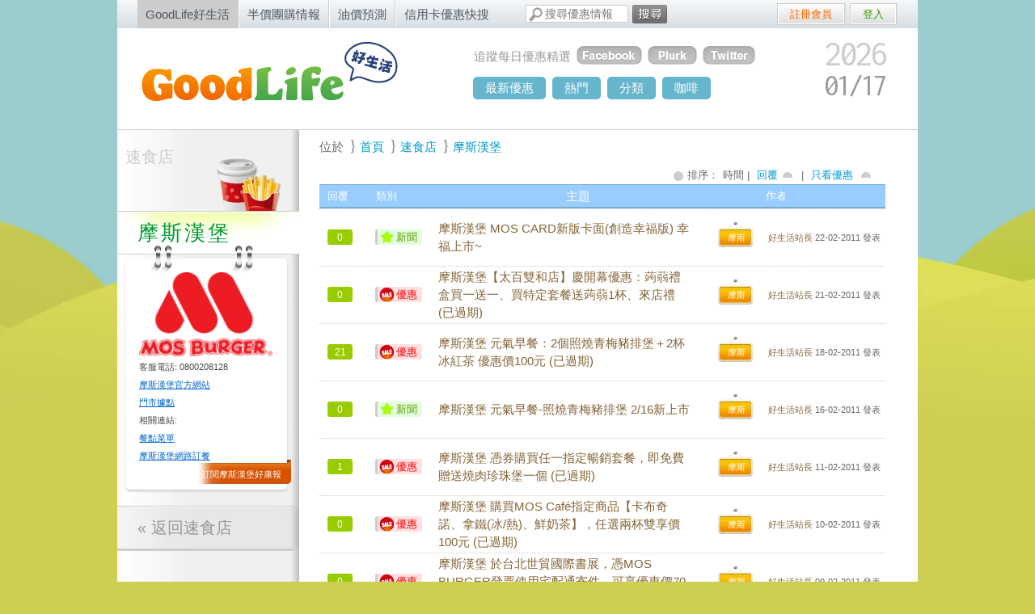

--- FILE ---
content_type: text/html; charset=utf-8
request_url: https://goodlife.tw/%E9%80%9F%E9%A3%9F%E5%BA%97/%E6%91%A9%E6%96%AF%E6%BC%A2%E5%A0%A1/page/79
body_size: 7220
content:
<!DOCTYPE html>
<html xmlns:fb="http://ogp.me/ns/fb#" lang="zh-Hant-TW">
  <head prefix="og: http://ogp.me/ns#">
    <meta charset="utf-8">
    <title>摩斯漢堡 最新優惠 - 速食店 - GoodLife好生活</title>
    
    <meta name="robots" content="index, follow, NOODP" />
    <meta name="google-site-verification" content="nEDBXBnGsvYQJ7HbZdwKQoho3diPAPr1q7Fiu8Thj_s" />
    <meta name="msvalidate.01" content="097D2B2C2C43E5FAD13FC3A66211EE83" />
    <meta content="GoodLife好生活" property="og:site_name" /><meta content="摩斯漢堡 最新優惠列表" property="og:title" /><meta content="article" property="og:type" /><meta content="https://goodlife.tw/companies/%E6%91%A9%E6%96%AF%E6%BC%A2%E5%A0%A1" property="og:url" /><meta content="https://s3.goodlife.tw/system/company/logos/20/small_original_MOS.png" property="og:image" />
    <meta property="fb:admins" content="683408750"/>
    <meta property="fb:app_id" content="215775079404" />
    <meta property="fb:pages" content="110348872344592" />
    <link href="https://m.goodlife.tw/%E9%80%9F%E9%A3%9F%E5%BA%97/%E6%91%A9%E6%96%AF%E6%BC%A2%E5%A0%A1" media="only screen and (max-width: 640px)" rel="alternate" />
<link href="https://goodlife.tw/%E9%80%9F%E9%A3%9F%E5%BA%97/%E6%91%A9%E6%96%AF%E6%BC%A2%E5%A0%A1" rel="canonical" />
    <meta name="inmobi-site-verification" content="8ac6bf75c88fbd2737b2fc6f2931c5cb" />

    <link href="https://assets.goodlife.tw/favicon.ico" rel="shortcut icon" type="image/vnd.microsoft.icon" />
    <link href="https://assets.goodlife.tw/assets/application-860e1cac37ad579e683dea3a46682aaf.css" media="all" rel="stylesheet" type="text/css" />
    <meta content="authenticity_token" name="csrf-param" />
<meta content="uPEN3Y4gPyLfia57Xb8f0cts4hU//A6j5LMIeFmeuv4=" name="csrf-token" />

    <link href='https://fonts.googleapis.com/css?family=Inconsolata' rel='stylesheet' type='text/css'>
    <link rel="apple-touch-icon-precomposed" href="https://assets.goodlife.tw/assets/main_layout/apple-touch-icon-main-2e237bf9424a124513a182f9f84a213d.png" />
    
    <!-- Google Analytics -->
    <script type="ac83bf632c0779baa658cb3a-text/javascript">
    (function(i,s,o,g,r,a,m){i['GoogleAnalyticsObject']=r;i[r]=i[r]||function(){
    (i[r].q=i[r].q||[]).push(arguments)},i[r].l=1*new Date();a=s.createElement(o),
    m=s.getElementsByTagName(o)[0];a.async=1;a.src=g;m.parentNode.insertBefore(a,m)
    })(window,document,'script','https://www.google-analytics.com/analytics.js','ga');
    ga('create', 'UA-113899-15', 'auto');
    ga('create', 'UA-113899-23', 'auto', { 'name': 'b'});
    ga('send', 'pageview');
    ga('b.send', 'pageview');
    </script>
    <!-- End Google Analytics -->
    <script type="ac83bf632c0779baa658cb3a-text/javascript">
    _atrk_opts = { atrk_acct:"4U7Hh1aoDF008k", domain:"goodlife.tw",dynamic: true};
    (function() { var as = document.createElement('script'); as.type = 'text/javascript'; as.async = true; as.src = "https://d31qbv1cthcecs.cloudfront.net/atrk.js"; var s = document.getElementsByTagName('script')[0];s.parentNode.insertBefore(as, s); })();
    </script>
    <noscript><img src="https://d5nxst8fruw4z.cloudfront.net/atrk.gif?account=4U7Hh1aoDF008k" style="display:none" height="1" width="1" alt="" /></noscript>
  </head>
  <body class="companies show">
    <div id="topframe">
      <div id="topnav">
  <ul>
    <li class="current">
      <a href="https://goodlife.tw/">GoodLife好生活</a>
</li>    <li>
      <a href="https://buy.goodlife.tw/">半價團購情報</a>
</li>    <li>
      <a href="https://gas.goodlife.tw/">油價預測</a>
</li>    <li>
      <a href="https://cc.goodlife.tw/">信用卡優惠快搜</a>
</li>  </ul>
</div>

      <div id="search_box">
  <form action="/search" method="get">
    <input type="text" name="keyword" placeholder="搜尋優惠情報" />
    <button><span id="searchform">搜尋</span></button>
  </form>
</div>

      <div id="share_list">
  <div class="fb-like-top">
    <div class="fb-like" data-href="http://www.facebook.com/goodlife.tw" data-layout="button_count" data-action="like" data-size="small" data-show-faces="false" data-share="false" data-colorscheme="light"></div>
  </div>
</div>

        <div id="login">
    <ul>
        <li class="regist">
          <a href="/signup">註冊會員</a>
        </li>
        <li class="log">
          <a href="/login">登入</a>
        </li>
    </ul>
  </div>

    </div>
    <div id="floating">
      <div class="refer">
        <div class="dec"></div>
        <p>正搜尋: <span class="referring-search-terms"></span></p>
        <p>您對 <span id="refer-company-name"></span> 的優惠有興趣嗎?</p>
        <p id="refer-say"></p>
        <a href="/" id="refer-go">GO</a>
      </div>
      <div id="fixlayer">
        <div id="wrapper">
          <div id="left_ad_banner" class="fullsite_ad">
            
          </div>
          <div id="right_ad_banner" class="fullsite_ad">
            
          </div>
          <div id="branding">
            <h3><a href="/">goodlife - 好生活</a></h3>
            <div id="social">
  <h2>追蹤每日優惠精選</h2>
  <a href="https://www.facebook.com/goodlife.tw" target="_blank">
  <img alt="好生活facebook粉絲團" src="https://assets.goodlife.tw/assets/main_layout/social-fb-307a58bf41d0737765709ebcd467f868.png" /></a>
  <a href="http://www.plurk.com/goodlife_tw" target="_blank">
  <img alt="goodlife好生活噗浪" src="https://assets.goodlife.tw/assets/main_layout/social-pk-be3276cf8a70157ed228578848d10886.png" /></a>
  <a href="https://twitter.com/goodlife_tw" target="_blank">
  <img alt="goodlife好生活推特" src="https://assets.goodlife.tw/assets/main_layout/social-tt-cc41471b4d66f2df2e46c6dd5c0f7145.png" /></a>
</div>

            <div id="calendar">
  <span class="y">2026</span>
  <span class="m">01/</span>
  <span class="d">17</span>
</div>

            <div id="navigation">
  <ul class="topnav">
    <li><a href="/discounts/latest">最新優惠</a></li>
    <li><a href="/discounts/hottest">熱門</a></li>
    <li class="cat">
      <a href="javascript:void(0);">分類</a>
      <ul class="subnav">
        <li><a href="/量販店"><img alt="量販店" src="https://assets.goodlife.tw/assets/category-icons/small/s-icons-1-51555cddea25b21363c6aa669631290c.png" />量販店</a></li>
        <li><a href="/速食店"><img alt="速食店" src="https://assets.goodlife.tw/assets/category-icons/small/s-icons-1-51555cddea25b21363c6aa669631290c.png" />速食店</a></li>
        <li><a href="/便利商店"><img alt="便利商店" src="https://assets.goodlife.tw/assets/category-icons/small/s-icons-7-3195e2c4d2a6216c8112b405deebe73f.png" />便利商店</a></li>
        <li><a href="/咖啡店"><img alt="咖啡店" src="https://assets.goodlife.tw/assets/category-icons/small/s-icons-17-2fe76e407bcb91dc602b13a15b32e129.png" />咖啡店</a></li>
        <li><a href="/超市"><img alt="超市" src="https://assets.goodlife.tw/assets/category-icons/small/s-icons-2-825b93c6232badc77a378ea4d9ecb30a.png" />超市</a></li>
        <li><a href="/居家生活"><img alt="居家生活" src="https://assets.goodlife.tw/assets/category-icons/small/s-icons-13-8a9da14ad42c6078052e398343b65582.png" />居家生活</a></li>
        <li><a href="/藥妝店"><img alt="藥妝店" src="https://assets.goodlife.tw/assets/category-icons/small/s-icons-4-f5f1b4367d1fb431e782936c4fc5862d.png" />藥妝店</a></li>
        <li><a href="/交通運輸"><img alt="交通運輸" src="https://assets.goodlife.tw/assets/category-icons/small/s-icons-11-0831c5215a9deb0e5d7d28f7f2007cf2.png" />交通運輸</a></li>
        <li><a href="/餐廳美食"><img alt="餐廳美食" src="https://assets.goodlife.tw/assets/category-icons/small/s-icons-14-5a7102fb9bbaf49e5dac6e83ea95147a.png" />餐廳美食</a></li>
        <li><a href="/信用卡"><img alt="信用卡" src="https://assets.goodlife.tw/assets/category-icons/small/s-icons-8-5c55291a5d5da4f5267fcda0dde3580f.png" />信用卡</a></li>
        <li><a href="/休閒娛樂"><img alt="休閒娛樂" src="https://assets.goodlife.tw/assets/category-icons/small/s-icons-12-aa2f714d3da3ba6d8f52055abed9ec05.png" />休閒娛樂</a></li>
        <li><a href="/線上購物"><img alt="線上購物" src="https://assets.goodlife.tw/assets/category-icons/small/s-icons-6-0ff92170d29516f18dee32a15c7fc9ad.png" />線上購物</a></li>
        <li><a href="/書店"><img alt="書店" src="https://assets.goodlife.tw/assets/category-icons/small/s-icons-15-78b2ea81aa3ae5a5a00669215a2ddbd0.png" />書店</a></li>
        <li>
          <a href="https://buy.goodlife.tw/" target="_blank">
            <img alt="團購網" src="https://assets.goodlife.tw/assets/category-icons/small/s-icons-19-16d688ddf0ab0f3c8fceae412786723e.png" />團購網
</a>        </li>
        <li><a href="/百貨公司"><img alt="百貨公司" src="https://assets.goodlife.tw/assets/category-icons/small/s-icons-20-293775c58df180e61278627f6bccc999.png" />百貨公司</a></li>
        <li><a href="/站務討論"><img alt="好生活站務討論" src="https://assets.goodlife.tw/assets/category-icons/small/s-icons-9-b6f5af49474440ef052cccf31a5b645b.png" />站務討論</a></li>
      </ul>
    </li>
    <li><a href="https://cafe.goodlife.tw/">咖啡</a><li>
  </ul>
</div>

          </div>

          <div id="content">
            <div class="feedback">
                <a href="https://goodlife.tw/topics/116-%E6%95%AC%E8%AB%8B%E5%90%84%E4%BD%8D%E7%B5%A6%E5%A5%BD%E7%94%9F%E6%B4%BB%E4%B8%80%E4%BA%9B%E5%BB%BA%E8%AD%B0%E5%90%A7~~">給好生活一些建議吧</a>
            </div>
              <div id="class">
    <div id="side">
        <h2 class=""><a href="/%E9%80%9F%E9%A3%9F%E5%BA%97">速食店</a></h2>
<div class="icon">
  <img alt="速食店" src="https://assets.goodlife.tw/assets/category-icons/big/icons-5-4aa2f1b25c11bebccc6c1d146fb0d870.png" />
</div>

  <ul class="company">
    <li class="current">
  <a href="https://goodlife.tw/%E9%80%9F%E9%A3%9F%E5%BA%97/%E6%91%A9%E6%96%AF%E6%BC%A2%E5%A0%A1">
      <h2>摩斯漢堡</h2>
</a></li>
<li class="shop-info">
  <ul>
    <li class="dec"></li>
    <li>
      <a href="https://goodlife.tw/%E9%80%9F%E9%A3%9F%E5%BA%97/%E6%91%A9%E6%96%AF%E6%BC%A2%E5%A0%A1">
        <img alt="摩斯漢堡速食店優惠討論區" src="https://s3.goodlife.tw/system/company/logos/20/small_original_MOS.png" width="165" />
</a>    </li>
      <li>客服電話: 0800208128</li>
    <li>
        <a href="http://www.mos.com.tw/" rel="nofollow" target="_blank">
          摩斯漢堡官方網站
</a>    </li>
      <li>
        <a href="http://www.mos.com.tw/store2.htm" rel="nofollow" target="_blank">門市據點</a>
      </li>
    <li>相關連結:</li>
      <li>
        <a href="http://www.mos.com.tw/mealStyle1.php?class_type=01" rel="nofollow" target="_blank">餐點菜單</a>
      </li>
      <li>
        <a href="http://weborder.mos.com.tw/Modules/Web/WOO001.aspx" rel="nofollow" target="_blank">摩斯漢堡網路訂餐</a>
      </li>
    <li></li>
    <li></li>
    <li></li>
    <li></li>
      <li class="track">
        <!-- PENDING 使用ajax訂閱 -->
          <a href="/signup?utm_campaign=newsletter_signup&amp;utm_medium=company_left&amp;utm_source=www_web">
            訂閱摩斯漢堡好康報
          </a>
      </li>
  </ul>
</li>

    <li class="left_end">
  <h2>
    <a href="/%E9%80%9F%E9%A3%9F%E5%BA%97">
      « 返回速食店
</a>  </h2>
</li>

  </ul>

    </div>
    <div id="main-block">
      
<ul id="breadcrumbs" itemprop="breadcrumb">
  <li>位於</li>
  <li><a href="/">首頁</a></li>
    <li><a href="/%E9%80%9F%E9%A3%9F%E5%BA%97">速食店</a></li>
    <li><a href="https://goodlife.tw/%E9%80%9F%E9%A3%9F%E5%BA%97/%E6%91%A9%E6%96%AF%E6%BC%A2%E5%A0%A1">摩斯漢堡</a></li>
</ul>


<div id="discuss">
  <div id="actions">
    <div class="order">
  <!-- issue #34-->
  <h3>排序：</h3>
  時間
  |
  <a href="/%E9%80%9F%E9%A3%9F%E5%BA%97/%E6%91%A9%E6%96%AF%E6%BC%A2%E5%A0%A1/page/79?filter=order_by_latest_commented_at" class="aec" rel="canonical">回覆</a>
  |
  <a href="/%E9%80%9F%E9%A3%9F%E5%BA%97/%E6%91%A9%E6%96%AF%E6%BC%A2%E5%A0%A1/page/79?filter=discount_only" class="aec long" rel="canonical">只看優惠</a>
</div>

  </div>
</div>

<ul id="board">
  <li>
    <ul class="head">
      <li class="num">回覆</li>
      <li>類別</li>
      <li class="topic">主題</li>
      <li class="author">作者</li>
    </ul>
  </li>

    <li>
  <ul>
    <li class="num">
      <a href="https://goodlife.tw/topics/7214-%E6%91%A9%E6%96%AF%E6%BC%A2%E5%A0%A1-MOS-CARD%E6%96%B0%E7%89%88%E5%8D%A1%E9%9D%A2-%E5%89%B5%E9%80%A0%E5%B9%B8%E7%A6%8F%E7%89%88-%E5%B9%B8%E7%A6%8F%E4%B8%8A%E5%B8%82~">
        0
</a>    </li>
    <li>
      <span class="dis1 qualifier">
        新聞
      </span>
    </li>
    <li class="topic">
      <a href="https://goodlife.tw/topics/7214-%E6%91%A9%E6%96%AF%E6%BC%A2%E5%A0%A1-MOS-CARD%E6%96%B0%E7%89%88%E5%8D%A1%E9%9D%A2-%E5%89%B5%E9%80%A0%E5%B9%B8%E7%A6%8F%E7%89%88-%E5%B9%B8%E7%A6%8F%E4%B8%8A%E5%B8%82~">
        摩斯漢堡 MOS CARD新版卡面(創造幸福版) 幸福上市~
        
</a>    </li>
    <li class="shop">
      摩斯
    </li>
    <li class="author">
    <p>
        <a href="/users/goodlife">好生活站長</a>
        <time datetime="2011-02-22T18:47:54+08:00">22-02-2011</time> 發表
      </p>
    </li>
  </ul>
</li>

    <li>
  <ul>
    <li class="num">
      <a href="https://goodlife.tw/topics/7137-%E6%91%A9%E6%96%AF%E6%BC%A2%E5%A0%A1%E3%80%90%E5%A4%AA%E7%99%BE%E9%9B%99%E5%92%8C%E5%BA%97%E3%80%91%E6%85%B6%E9%96%8B%E5%B9%95%E5%84%AA%E6%83%A0%EF%BC%9A%E8%92%9F%E8%92%BB%E7%A6%AE%E7%9B%92%E8%B2%B7%E4%B8%80%E9%80%81%E4%B8%80%E3%80%81%E8%B2%B7%E7%89%B9%E5%AE%9A%E5%A5%97%E9%A4%90%E9%80%81%E8%92%9F%E8%92%BB1%E6%9D%AF%E3%80%81%E4%BE%86%E5%BA%97%E7%A6%AE">
        0
</a>    </li>
    <li>
      <span class="dis0 qualifier">
        優惠
      </span>
    </li>
    <li class="topic expired">
      <a href="https://goodlife.tw/topics/7137-%E6%91%A9%E6%96%AF%E6%BC%A2%E5%A0%A1%E3%80%90%E5%A4%AA%E7%99%BE%E9%9B%99%E5%92%8C%E5%BA%97%E3%80%91%E6%85%B6%E9%96%8B%E5%B9%95%E5%84%AA%E6%83%A0%EF%BC%9A%E8%92%9F%E8%92%BB%E7%A6%AE%E7%9B%92%E8%B2%B7%E4%B8%80%E9%80%81%E4%B8%80%E3%80%81%E8%B2%B7%E7%89%B9%E5%AE%9A%E5%A5%97%E9%A4%90%E9%80%81%E8%92%9F%E8%92%BB1%E6%9D%AF%E3%80%81%E4%BE%86%E5%BA%97%E7%A6%AE">
        摩斯漢堡【太百雙和店】慶開幕優惠：蒟蒻禮盒買一送一、買特定套餐送蒟蒻1杯、來店禮
        (已過期)
</a>    </li>
    <li class="shop">
      摩斯
    </li>
    <li class="author">
    <p>
        <a href="/users/goodlife">好生活站長</a>
        <time datetime="2011-02-21T10:51:50+08:00">21-02-2011</time> 發表
      </p>
    </li>
  </ul>
</li>

    <li>
  <ul>
    <li class="num">
      <a href="https://goodlife.tw/topics/7107-%E6%91%A9%E6%96%AF%E6%BC%A2%E5%A0%A1-%E5%85%83%E6%B0%A3%E6%97%A9%E9%A4%90%EF%BC%9A2%E5%80%8B%E7%85%A7%E7%87%92%E9%9D%92%E6%A2%85%E8%B1%AC%E6%8E%92%E5%A0%A1%EF%BC%8B2%E6%9D%AF%E5%86%B0%E7%B4%85%E8%8C%B6-%E5%84%AA%E6%83%A0%E5%83%B9100%E5%85%83">
        21
</a>    </li>
    <li>
      <span class="dis0 qualifier">
        優惠
      </span>
    </li>
    <li class="topic expired">
      <a href="https://goodlife.tw/topics/7107-%E6%91%A9%E6%96%AF%E6%BC%A2%E5%A0%A1-%E5%85%83%E6%B0%A3%E6%97%A9%E9%A4%90%EF%BC%9A2%E5%80%8B%E7%85%A7%E7%87%92%E9%9D%92%E6%A2%85%E8%B1%AC%E6%8E%92%E5%A0%A1%EF%BC%8B2%E6%9D%AF%E5%86%B0%E7%B4%85%E8%8C%B6-%E5%84%AA%E6%83%A0%E5%83%B9100%E5%85%83">
        摩斯漢堡 元氣早餐：2個照燒青梅豬排堡＋2杯冰紅茶 優惠價100元
        (已過期)
</a>    </li>
    <li class="shop">
      摩斯
    </li>
    <li class="author">
    <p>
        <a href="/users/goodlife">好生活站長</a>
        <time datetime="2011-02-18T17:38:56+08:00">18-02-2011</time> 發表
      </p>
    </li>
  </ul>
</li>

    <li>
  <ul>
    <li class="num">
      <a href="https://goodlife.tw/topics/6985-%E6%91%A9%E6%96%AF%E6%BC%A2%E5%A0%A1-%E5%85%83%E6%B0%A3%E6%97%A9%E9%A4%90-%E7%85%A7%E7%87%92%E9%9D%92%E6%A2%85%E8%B1%AC%E6%8E%92%E5%A0%A1-2-16%E6%96%B0%E4%B8%8A%E5%B8%82">
        0
</a>    </li>
    <li>
      <span class="dis1 qualifier">
        新聞
      </span>
    </li>
    <li class="topic">
      <a href="https://goodlife.tw/topics/6985-%E6%91%A9%E6%96%AF%E6%BC%A2%E5%A0%A1-%E5%85%83%E6%B0%A3%E6%97%A9%E9%A4%90-%E7%85%A7%E7%87%92%E9%9D%92%E6%A2%85%E8%B1%AC%E6%8E%92%E5%A0%A1-2-16%E6%96%B0%E4%B8%8A%E5%B8%82">
        摩斯漢堡 元氣早餐-照燒青梅豬排堡 2/16新上市
        
</a>    </li>
    <li class="shop">
      摩斯
    </li>
    <li class="author">
    <p>
        <a href="/users/goodlife">好生活站長</a>
        <time datetime="2011-02-16T10:32:55+08:00">16-02-2011</time> 發表
      </p>
    </li>
  </ul>
</li>

    <li>
  <ul>
    <li class="num">
      <a href="https://goodlife.tw/topics/6859-%E6%91%A9%E6%96%AF%E6%BC%A2%E5%A0%A1-%E6%86%91%E5%88%B8%E8%B3%BC%E8%B2%B7%E4%BB%BB%E4%B8%80%E6%8C%87%E5%AE%9A%E6%9A%A2%E9%8A%B7%E5%A5%97%E9%A4%90%EF%BC%8C%E5%8D%B3%E5%85%8D%E8%B2%BB%E8%B4%88%E9%80%81%E7%87%92%E8%82%89%E7%8F%8D%E7%8F%A0%E5%A0%A1%E4%B8%80%E5%80%8B">
        1
</a>    </li>
    <li>
      <span class="dis0 qualifier">
        優惠
      </span>
    </li>
    <li class="topic expired">
      <a href="https://goodlife.tw/topics/6859-%E6%91%A9%E6%96%AF%E6%BC%A2%E5%A0%A1-%E6%86%91%E5%88%B8%E8%B3%BC%E8%B2%B7%E4%BB%BB%E4%B8%80%E6%8C%87%E5%AE%9A%E6%9A%A2%E9%8A%B7%E5%A5%97%E9%A4%90%EF%BC%8C%E5%8D%B3%E5%85%8D%E8%B2%BB%E8%B4%88%E9%80%81%E7%87%92%E8%82%89%E7%8F%8D%E7%8F%A0%E5%A0%A1%E4%B8%80%E5%80%8B">
        摩斯漢堡 憑券購買任一指定暢銷套餐，即免費贈送燒肉珍珠堡一個
        (已過期)
</a>    </li>
    <li class="shop">
      摩斯
    </li>
    <li class="author">
    <p>
        <a href="/users/goodlife">好生活站長</a>
        <time datetime="2011-02-11T17:59:25+08:00">11-02-2011</time> 發表
      </p>
    </li>
  </ul>
</li>

    <li>
  <ul>
    <li class="num">
      <a href="https://goodlife.tw/topics/6777-%E6%91%A9%E6%96%AF%E6%BC%A2%E5%A0%A1-%E8%B3%BC%E8%B2%B7MOS-Caf%C3%A9%E6%8C%87%E5%AE%9A%E5%95%86%E5%93%81%E3%80%90%E5%8D%A1%E5%B8%83%E5%A5%87%E8%AB%BE%E3%80%81%E6%8B%BF%E9%90%B5-%E5%86%B0-%E7%86%B1-%E3%80%81%E9%AE%AE%E5%A5%B6%E8%8C%B6%E3%80%91%EF%BC%8C%E4%BB%BB%E9%81%B8">
        0
</a>    </li>
    <li>
      <span class="dis0 qualifier">
        優惠
      </span>
    </li>
    <li class="topic expired">
      <a href="https://goodlife.tw/topics/6777-%E6%91%A9%E6%96%AF%E6%BC%A2%E5%A0%A1-%E8%B3%BC%E8%B2%B7MOS-Caf%C3%A9%E6%8C%87%E5%AE%9A%E5%95%86%E5%93%81%E3%80%90%E5%8D%A1%E5%B8%83%E5%A5%87%E8%AB%BE%E3%80%81%E6%8B%BF%E9%90%B5-%E5%86%B0-%E7%86%B1-%E3%80%81%E9%AE%AE%E5%A5%B6%E8%8C%B6%E3%80%91%EF%BC%8C%E4%BB%BB%E9%81%B8">
        摩斯漢堡 購買MOS Café指定商品【卡布奇諾、拿鐵(冰/熱)、鮮奶茶】，任選兩杯雙享價100元
        (已過期)
</a>    </li>
    <li class="shop">
      摩斯
    </li>
    <li class="author">
    <p>
        <a href="/users/goodlife">好生活站長</a>
        <time datetime="2011-02-10T10:47:26+08:00">10-02-2011</time> 發表
      </p>
    </li>
  </ul>
</li>

    <li>
  <ul>
    <li class="num">
      <a href="https://goodlife.tw/topics/6734-%E6%91%A9%E6%96%AF%E6%BC%A2%E5%A0%A1-%E6%96%BC%E5%8F%B0%E5%8C%97%E4%B8%96%E8%B2%BF%E5%9C%8B%E9%9A%9B%E6%9B%B8%E5%B1%95%EF%BC%8C%E6%86%91MOS-BURGER%E7%99%BC%E7%A5%A8%E4%BD%BF%E7%94%A8%E5%AE%85%E9%85%8D%E9%80%9A%E5%AF%84%E4%BB%B6%EF%BC%8C%E5%8F%AF%E4%BA%AB%E5%84%AA%E6%83%A0">
        0
</a>    </li>
    <li>
      <span class="dis0 qualifier">
        優惠
      </span>
    </li>
    <li class="topic expired">
      <a href="https://goodlife.tw/topics/6734-%E6%91%A9%E6%96%AF%E6%BC%A2%E5%A0%A1-%E6%96%BC%E5%8F%B0%E5%8C%97%E4%B8%96%E8%B2%BF%E5%9C%8B%E9%9A%9B%E6%9B%B8%E5%B1%95%EF%BC%8C%E6%86%91MOS-BURGER%E7%99%BC%E7%A5%A8%E4%BD%BF%E7%94%A8%E5%AE%85%E9%85%8D%E9%80%9A%E5%AF%84%E4%BB%B6%EF%BC%8C%E5%8F%AF%E4%BA%AB%E5%84%AA%E6%83%A0">
        摩斯漢堡 於台北世貿國際書展，憑MOS BURGER發票使用宅配通寄件，可享優惠價70元/件
        (已過期)
</a>    </li>
    <li class="shop">
      摩斯
    </li>
    <li class="author">
    <p>
        <a href="/users/goodlife">好生活站長</a>
        <time datetime="2011-02-09T13:50:16+08:00">09-02-2011</time> 發表
      </p>
    </li>
  </ul>
</li>

    <li>
  <ul>
    <li class="num">
      <a href="https://goodlife.tw/topics/6654-%E5%85%A8%E5%AE%B6-%E9%AB%98%E9%90%B5%E5%94%AE%E7%A5%A8%E9%80%B1%E5%B9%B4%E6%85%B6%EF%BC%9A%E8%B3%BC%E7%A5%A8%E4%BA%AB%E6%91%A9%E6%96%AF%E6%BC%A2%E5%A0%A1%E5%84%AA%E6%83%A0">
        0
</a>    </li>
    <li>
      <span class="dis0 qualifier">
        優惠
      </span>
    </li>
    <li class="topic expired">
      <a href="https://goodlife.tw/topics/6654-%E5%85%A8%E5%AE%B6-%E9%AB%98%E9%90%B5%E5%94%AE%E7%A5%A8%E9%80%B1%E5%B9%B4%E6%85%B6%EF%BC%9A%E8%B3%BC%E7%A5%A8%E4%BA%AB%E6%91%A9%E6%96%AF%E6%BC%A2%E5%A0%A1%E5%84%AA%E6%83%A0">
        全家 高鐵售票週年慶：購票享摩斯漢堡優惠
        (已過期)
</a>    </li>
    <li class="shop">
      全家
    </li>
    <li class="author">
    <p>
        <a href="/users/goodlife">好生活站長</a>
        <time datetime="2011-02-08T10:45:34+08:00">08-02-2011</time> 發表
      </p>
    </li>
  </ul>
</li>

    <li>
  <ul>
    <li class="num">
      <a href="https://goodlife.tw/topics/6515-%E3%80%907-11-%E4%B8%AD%E5%9C%8B%E4%BF%A1%E8%A8%97ATM%E3%80%91%E4%BA%A4%E6%98%93%E6%88%90%E5%8A%9F%EF%BC%8C%E5%8D%B3%E5%8F%AF%E7%8D%B2%E5%BE%97%E6%91%A9%E6%96%AF%E6%BC%A2%E5%A0%A1%22%E8%B3%BC%E8%B2%B7%E9%BB%83%E9%87%91%E7%82%B8%E8%9D%A6%E5%A0%A1%E5%A5%97%E9%A4%90%E9%80%81%E9%BB%83%E9%87%91">
        0
</a>    </li>
    <li>
      <span class="dis0 qualifier">
        優惠
      </span>
    </li>
    <li class="topic expired">
      <a href="https://goodlife.tw/topics/6515-%E3%80%907-11-%E4%B8%AD%E5%9C%8B%E4%BF%A1%E8%A8%97ATM%E3%80%91%E4%BA%A4%E6%98%93%E6%88%90%E5%8A%9F%EF%BC%8C%E5%8D%B3%E5%8F%AF%E7%8D%B2%E5%BE%97%E6%91%A9%E6%96%AF%E6%BC%A2%E5%A0%A1%22%E8%B3%BC%E8%B2%B7%E9%BB%83%E9%87%91%E7%82%B8%E8%9D%A6%E5%A0%A1%E5%A5%97%E9%A4%90%E9%80%81%E9%BB%83%E9%87%91">
        【7-11 中國信託ATM】交易成功，即可獲得摩斯漢堡&quot;購買黃金炸蝦堡套餐送黃金炸蝦堡&quot;優惠劵
        (已過期)
</a>    </li>
    <li class="shop">
      摩斯
    </li>
    <li class="author">
    <p>
        <a href="/users/goodlife">好生活站長</a>
        <time datetime="2011-02-01T11:40:30+08:00">01-02-2011</time> 發表
      </p>
    </li>
  </ul>
</li>

    <li>
  <ul>
    <li class="num">
      <a href="https://goodlife.tw/topics/6239-%E6%91%A9%E6%96%AF%E6%BC%A2%E5%A0%A1-%E5%8C%A0%E5%91%B3%E5%92%96%E5%93%A9%E7%B5%84%E4%BB%BB%E9%81%B83%E5%8C%85-$168%E3%80%81-%E8%92%9F%E8%92%BB%E5%B9%B4%E7%AF%80%E7%A6%AE%E7%9B%9212%E5%85%A5-$368">
        0
</a>    </li>
    <li>
      <span class="dis0 qualifier">
        優惠
      </span>
    </li>
    <li class="topic expired">
      <a href="https://goodlife.tw/topics/6239-%E6%91%A9%E6%96%AF%E6%BC%A2%E5%A0%A1-%E5%8C%A0%E5%91%B3%E5%92%96%E5%93%A9%E7%B5%84%E4%BB%BB%E9%81%B83%E5%8C%85-$168%E3%80%81-%E8%92%9F%E8%92%BB%E5%B9%B4%E7%AF%80%E7%A6%AE%E7%9B%9212%E5%85%A5-$368">
        摩斯漢堡 匠味咖哩組任選3包 $168、 蒟蒻年節禮盒12入 $368
        (已過期)
</a>    </li>
    <li class="shop">
      摩斯
    </li>
    <li class="author">
    <p>
        <a href="/users/goodlife">好生活站長</a>
        <time datetime="2011-01-25T18:30:41+08:00">25-01-2011</time> 發表
      </p>
    </li>
  </ul>
</li>

</ul>

  <nav class="pagination">
    <span class="first">
  <a href="/%E9%80%9F%E9%A3%9F%E5%BA%97/%E6%91%A9%E6%96%AF%E6%BC%A2%E5%A0%A1">第一頁</a>
</span>

    <span class="prev">
  <a href="/%E9%80%9F%E9%A3%9F%E5%BA%97/%E6%91%A9%E6%96%AF%E6%BC%A2%E5%A0%A1/page/78" rel="prev">上一頁</a>
</span>

        <span class="page gap">...</span>

        <span class="page">
  <a href="/%E9%80%9F%E9%A3%9F%E5%BA%97/%E6%91%A9%E6%96%AF%E6%BC%A2%E5%A0%A1/page/75">75</a>
</span>

        <span class="page">
  <a href="/%E9%80%9F%E9%A3%9F%E5%BA%97/%E6%91%A9%E6%96%AF%E6%BC%A2%E5%A0%A1/page/76">76</a>
</span>

        <span class="page">
  <a href="/%E9%80%9F%E9%A3%9F%E5%BA%97/%E6%91%A9%E6%96%AF%E6%BC%A2%E5%A0%A1/page/77">77</a>
</span>

        <span class="page">
  <a href="/%E9%80%9F%E9%A3%9F%E5%BA%97/%E6%91%A9%E6%96%AF%E6%BC%A2%E5%A0%A1/page/78" rel="prev">78</a>
</span>

        <span class="page current">
  79
</span>

        <span class="page">
  <a href="/%E9%80%9F%E9%A3%9F%E5%BA%97/%E6%91%A9%E6%96%AF%E6%BC%A2%E5%A0%A1/page/80" rel="next">80</a>
</span>

        <span class="page">
  <a href="/%E9%80%9F%E9%A3%9F%E5%BA%97/%E6%91%A9%E6%96%AF%E6%BC%A2%E5%A0%A1/page/81">81</a>
</span>

        <span class="page">
  <a href="/%E9%80%9F%E9%A3%9F%E5%BA%97/%E6%91%A9%E6%96%AF%E6%BC%A2%E5%A0%A1/page/82">82</a>
</span>

        <span class="page">
  <a href="/%E9%80%9F%E9%A3%9F%E5%BA%97/%E6%91%A9%E6%96%AF%E6%BC%A2%E5%A0%A1/page/83">83</a>
</span>

        <span class="page gap">...</span>

    <span class="next">
  <a href="/%E9%80%9F%E9%A3%9F%E5%BA%97/%E6%91%A9%E6%96%AF%E6%BC%A2%E5%A0%A1/page/80" rel="next">下一頁</a>
</span>

    <span class="last">
  <a href="/%E9%80%9F%E9%A3%9F%E5%BA%97/%E6%91%A9%E6%96%AF%E6%BC%A2%E5%A0%A1/page/88">最後頁</a>
</span>

  </nav>



    </div>
  </div>
  <p class="clear"></p>
  <div id="main">
  </div>

          </div>
        </div>
      </div>
    </div>
    <div id="siteinfo">
  <p>
    <a href="/站務討論">站務討論建議</a> |
    <a href="https://goodlife.tw/topics/1-%E9%97%9C%E6%96%BC%E5%A5%BD%E7%94%9F%E6%B4%BB">關於好生活</a> |
    <a href="http://blog.goodlife.tw/">BLOG部落格</a> |
    <a href="/about/links">友站連結</a></a> |
    <a href="/cdn-cgi/l/email-protection#95f6fafbe1f4f6e1d5f2fafaf1f9fcf3f0bbe1e2">聯絡我們</a> |
    <a href="/pages/privacy_policy">隱私權政策</a>
    GoodLife 好生活 © 2026 All Rights Reserved.
  </p>
</div>


    
    <script data-cfasync="false" src="/cdn-cgi/scripts/5c5dd728/cloudflare-static/email-decode.min.js"></script><script src="//ajax.googleapis.com/ajax/libs/jquery/1.11.1/jquery.min.js" type="ac83bf632c0779baa658cb3a-text/javascript"></script>
<script type="ac83bf632c0779baa658cb3a-text/javascript">
//<![CDATA[
window.jQuery || document.write(unescape('%3Cscript src="https://assets.goodlife.tw/assets/jquery-e26535dcfe12b089cfc1daf7f0e89757.js" type="text/javascript">%3C/script>'))
//]]>
</script>
    <script src="https://assets.goodlife.tw/assets/application-2d884bff2a5df8d6bdab5883318af571.js" type="ac83bf632c0779baa658cb3a-text/javascript"></script>
    <script type="ac83bf632c0779baa658cb3a-text/javascript" src="https://apis.google.com/js/plusone.js">
      {lang: 'zh-TW'}
    </script>
    <script type="ac83bf632c0779baa658cb3a-text/javascript" src="https://maps.google.com/maps/api/js"></script>
    <!--[if lt IE 8]>
    <script src="http://ie7-js.googlecode.com/svn/version/2.1(beta4)/IE8.js">
      IE7_PNG_SUFFIX = new RegExp("hot\.png|join\.png|navigation-li\.png|blog-trans\.png|feedback\.png|^.*icons.*\.png|dis.*\.png|small.*\.png|.*_bs\.png|top5-title.png");
    </script>
    <![endif]-->
    <!--[if lt IE 7]>
    <script src="https://assets.goodlife.tw/assets/supersleight-241ea7dcb56e4f5ecd9acf174a62a647.js" type="text/javascript"></script>
    <![endif]-->
  <script src="/cdn-cgi/scripts/7d0fa10a/cloudflare-static/rocket-loader.min.js" data-cf-settings="ac83bf632c0779baa658cb3a-|49" defer></script><script>(function(){function c(){var b=a.contentDocument||a.contentWindow.document;if(b){var d=b.createElement('script');d.innerHTML="window.__CF$cv$params={r:'9bef84f08cb3fa0f',t:'MTc2ODU4NjQ5OA=='};var a=document.createElement('script');a.src='/cdn-cgi/challenge-platform/scripts/jsd/main.js';document.getElementsByTagName('head')[0].appendChild(a);";b.getElementsByTagName('head')[0].appendChild(d)}}if(document.body){var a=document.createElement('iframe');a.height=1;a.width=1;a.style.position='absolute';a.style.top=0;a.style.left=0;a.style.border='none';a.style.visibility='hidden';document.body.appendChild(a);if('loading'!==document.readyState)c();else if(window.addEventListener)document.addEventListener('DOMContentLoaded',c);else{var e=document.onreadystatechange||function(){};document.onreadystatechange=function(b){e(b);'loading'!==document.readyState&&(document.onreadystatechange=e,c())}}}})();</script></body>
</html>



--- FILE ---
content_type: text/plain
request_url: https://www.google-analytics.com/j/collect?v=1&_v=j102&a=706614659&t=pageview&_s=1&dl=https%3A%2F%2Fgoodlife.tw%2F%25E9%2580%259F%25E9%25A3%259F%25E5%25BA%2597%2F%25E6%2591%25A9%25E6%2596%25AF%25E6%25BC%25A2%25E5%25A0%25A1%2Fpage%2F79&ul=en-us%40posix&dt=%E6%91%A9%E6%96%AF%E6%BC%A2%E5%A0%A1%20%E6%9C%80%E6%96%B0%E5%84%AA%E6%83%A0%20-%20%E9%80%9F%E9%A3%9F%E5%BA%97%20-%20GoodLife%E5%A5%BD%E7%94%9F%E6%B4%BB&sr=1280x720&vp=1280x720&_u=IEDAAEABAAAAACAAI~&jid=1769127552&gjid=1640369432&cid=30375515.1768586502&tid=UA-113899-23&_gid=1790632556.1768586502&_r=1&_slc=1&z=1831283119
body_size: -449
content:
2,cG-PPCJJNRXMN

--- FILE ---
content_type: application/javascript; charset=UTF-8
request_url: https://goodlife.tw/cdn-cgi/challenge-platform/h/b/scripts/jsd/d251aa49a8a3/main.js?
body_size: 9747
content:
window._cf_chl_opt={AKGCx8:'b'};~function(X6,PE,Pd,Pk,Pb,Pp,PO,Pr,X0,X2){X6=h,function(P,X,Xc,X5,H,M){for(Xc={P:475,X:429,H:629,M:637,i:610,D:626,W:593,L:405,x:434,Q:587,l:619,s:604},X5=h,H=P();!![];)try{if(M=-parseInt(X5(Xc.P))/1*(-parseInt(X5(Xc.X))/2)+-parseInt(X5(Xc.H))/3*(parseInt(X5(Xc.M))/4)+-parseInt(X5(Xc.i))/5*(-parseInt(X5(Xc.D))/6)+parseInt(X5(Xc.W))/7+parseInt(X5(Xc.L))/8*(parseInt(X5(Xc.x))/9)+parseInt(X5(Xc.Q))/10+-parseInt(X5(Xc.l))/11*(parseInt(X5(Xc.s))/12),X===M)break;else H.push(H.shift())}catch(i){H.push(H.shift())}}(V,593026),PE=this||self,Pd=PE[X6(415)],Pk=null,Pb=PR(),Pp={},Pp[X6(594)]='o',Pp[X6(412)]='s',Pp[X6(614)]='u',Pp[X6(549)]='z',Pp[X6(565)]='n',Pp[X6(371)]='I',Pp[X6(413)]='b',PO=Pp,PE[X6(442)]=function(X,H,M,i,Hp,Hq,Hb,XG,D,W,x,Q,s,F,K,z){if(Hp={P:430,X:518,H:632,M:478,i:401,D:487,W:380,L:401,x:584,Q:394,l:539,s:584,F:539,K:424,z:495,G:498,U:463,v:632,B:486},Hq={P:589,X:498,H:579},Hb={P:414,X:622,H:630,M:531},XG=X6,D={},D[XG(Hp.P)]=function(G,U){return G<U},D[XG(Hp.X)]=function(G,U){return G===U},D[XG(Hp.H)]=function(G,U){return U===G},D[XG(Hp.M)]=function(G,U){return G+U},W=D,null===H||void 0===H)return i;for(x=Pw(H),X[XG(Hp.i)][XG(Hp.D)]&&(x=x[XG(Hp.W)](X[XG(Hp.L)][XG(Hp.D)](H))),x=X[XG(Hp.x)][XG(Hp.Q)]&&X[XG(Hp.l)]?X[XG(Hp.s)][XG(Hp.Q)](new X[(XG(Hp.F))](x)):function(G,Xv,U){for(Xv=XG,G[Xv(Hq.P)](),U=0;U<G[Xv(Hq.X)];G[U+1]===G[U]?G[Xv(Hq.H)](U+1,1):U+=1);return G}(x),Q='nAsAaAb'.split('A'),Q=Q[XG(Hp.K)][XG(Hp.z)](Q),s=0;W[XG(Hp.P)](s,x[XG(Hp.G)]);F=x[s],K=Pn(X,H,F),Q(K)?(z=W[XG(Hp.X)]('s',K)&&!X[XG(Hp.U)](H[F]),W[XG(Hp.v)](XG(Hp.B),M+F)?L(M+F,K):z||L(W[XG(Hp.M)](M,F),H[F])):L(M+F,K),s++);return i;function L(G,U,XU){XU=XG,Object[XU(Hb.P)][XU(Hb.X)][XU(Hb.H)](i,U)||(i[U]=[]),i[U][XU(Hb.M)](G)}},Pr=X6(562)[X6(541)](';'),X0=Pr[X6(424)][X6(495)](Pr),PE[X6(605)]=function(X,H,Hr,XB,M,i,D,W,L,x){for(Hr={P:554,X:382,H:588,M:563,i:554,D:498,W:498,L:425,x:531,Q:506},XB=X6,M={},M[XB(Hr.P)]=function(Q,l){return Q<l},M[XB(Hr.X)]=function(Q,l){return Q<l},M[XB(Hr.H)]=function(Q,l){return Q+l},i=M,D=Object[XB(Hr.M)](H),W=0;i[XB(Hr.i)](W,D[XB(Hr.D)]);W++)if(L=D[W],'f'===L&&(L='N'),X[L]){for(x=0;i[XB(Hr.X)](x,H[D[W]][XB(Hr.W)]);-1===X[L][XB(Hr.L)](H[D[W]][x])&&(X0(H[D[W]][x])||X[L][XB(Hr.x)](i[XB(Hr.H)]('o.',H[D[W]][x]))),x++);}else X[L]=H[D[W]][XB(Hr.Q)](function(Q){return'o.'+Q})},X2=function(My,Mk,Md,MJ,Mg,XA,X,H,M,i){return My={P:395,X:536,H:530,M:625,i:603,D:464},Mk={P:484,X:573,H:372,M:440,i:573,D:456,W:423,L:445,x:573,Q:531,l:461,s:628,F:456,K:435,z:602,G:573,U:452,v:384,B:385,e:573,j:599,A:462,N:416,C:598,g:555,Y:531,I:555,J:573},Md={P:441,X:498},MJ={P:435,X:590,H:498,M:555,i:414,D:622,W:630,L:497,x:630,Q:617,l:541,s:573,F:630,K:431,z:531,G:602,U:546,v:620,B:602,e:375,j:620,A:531,N:531,C:404,g:509,Y:620,I:524,J:622,E:561,d:625,k:461,y:509,c:531,m:602,Z:512,S:493,T:534,f:531,o:403,R:531,b:586,O:494,a:546,n:543,t0:531,t1:393,t2:607,t3:444,t4:548,t5:411,t6:489,t7:402,t8:470,t9:396,tt:479,tV:502,tu:436,th:436,tP:370,tX:370,tH:439,tM:597,ti:453,tD:391,tW:566,tL:515,tx:583,tQ:613,tl:392,ts:464,tF:512,tK:450,tz:531,tG:445,tU:384,tv:397,tB:435,te:534,tj:531,tA:599},Mg={P:409,X:555},XA=X6,X={'ugjON':XA(My.P),'FGNdv':XA(My.X),'CTsFZ':XA(My.H),'bAlDK':function(D,W){return W==D},'wSDPr':function(D,W){return D<W},'RJWig':function(D,W){return D+W},'VBWLZ':function(D,W){return D(W)},'saNSY':function(D,W){return D&W},'rvOhd':function(D,W){return D-W},'wTMbQ':function(D,W){return D<W},'mfpcn':function(D,W){return W|D},'UdUOg':function(D,W){return D==W},'bIDZz':function(D,W){return W!==D},'Vuxje':XA(My.M),'Mwsug':function(D,W){return D>W},'wPXfv':function(D,W){return D<<W},'pYgGm':function(D,W){return D==W},'YTOkC':function(D,W){return D-W},'enQlU':function(D,W){return D|W},'qxUjq':function(D,W){return D(W)},'NUqoc':function(D,W){return D|W},'OeqXl':function(D,W){return D-W},'vTIbZ':function(D,W){return D==W},'PAgIm':function(D,W){return D(W)},'YiDZo':function(D,W){return W==D},'wtRuT':function(D,W){return D<W},'CjaNR':function(D,W){return W==D},'seljM':function(D,W){return D>W},'mhyBx':function(D,W){return D!=W},'ZbdOb':function(D,W){return D<W},'FJeWD':function(D,W){return D&W},'exXtS':function(D,W){return W==D},'fPutC':function(D,W){return W!=D},'AGBJo':function(D,W){return W&D},'OWLek':function(D,W){return D<W},'RDCOf':function(D,W){return W==D},'oPuut':function(D,W){return W===D},'xgItn':function(D,W){return D+W}},H=String[XA(My.i)],M={'h':function(D){return null==D?'':M.g(D,6,function(W,XN){return XN=h,XN(Mg.P)[XN(Mg.X)](W)})},'g':function(D,W,L,XC,x,Q,s,F,K,z,G,U,B,j,A,y,Z,S,T,o,R,N,C,Y,I,J){if(XC=XA,X[XC(MJ.P)](null,D))return'';for(Q={},s={},F='',K=2,z=3,G=2,U=[],B=0,j=0,A=0;X[XC(MJ.X)](A,D[XC(MJ.H)]);A+=1)if(N=D[XC(MJ.M)](A),Object[XC(MJ.i)][XC(MJ.D)][XC(MJ.W)](Q,N)||(Q[N]=z++,s[N]=!0),C=X[XC(MJ.L)](F,N),Object[XC(MJ.i)][XC(MJ.D)][XC(MJ.x)](Q,C))F=C;else for(Y=XC(MJ.Q)[XC(MJ.l)]('|'),I=0;!![];){switch(Y[I++]){case'0':0==K&&(K=Math[XC(MJ.s)](2,G),G++);continue;case'1':K--;continue;case'2':Q[C]=z++;continue;case'3':F=String(N);continue;case'4':if(Object[XC(MJ.i)][XC(MJ.D)][XC(MJ.F)](s,F)){if(256>F[XC(MJ.K)](0)){for(x=0;x<G;B<<=1,X[XC(MJ.P)](j,W-1)?(j=0,U[XC(MJ.z)](X[XC(MJ.G)](L,B)),B=0):j++,x++);for(J=F[XC(MJ.K)](0),x=0;8>x;B=B<<1|X[XC(MJ.U)](J,1),j==X[XC(MJ.v)](W,1)?(j=0,U[XC(MJ.z)](X[XC(MJ.B)](L,B)),B=0):j++,J>>=1,x++);}else{for(J=1,x=0;X[XC(MJ.e)](x,G);B=B<<1|J,X[XC(MJ.P)](j,X[XC(MJ.j)](W,1))?(j=0,U[XC(MJ.A)](L(B)),B=0):j++,J=0,x++);for(J=F[XC(MJ.K)](0),x=0;16>x;B=J&1.96|B<<1.81,X[XC(MJ.P)](j,W-1)?(j=0,U[XC(MJ.N)](L(B)),B=0):j++,J>>=1,x++);}K--,X[XC(MJ.P)](0,K)&&(K=Math[XC(MJ.s)](2,G),G++),delete s[F]}else for(J=Q[F],x=0;x<G;B=X[XC(MJ.C)](B<<1.72,1&J),X[XC(MJ.g)](j,X[XC(MJ.Y)](W,1))?(j=0,U[XC(MJ.N)](L(B)),B=0):j++,J>>=1,x++);continue}break}if(X[XC(MJ.I)]('',F)){if(Object[XC(MJ.i)][XC(MJ.J)][XC(MJ.W)](s,F)){if(X[XC(MJ.E)]===XC(MJ.d)){if(X[XC(MJ.k)](256,F[XC(MJ.K)](0))){for(x=0;x<G;B<<=1,X[XC(MJ.y)](j,W-1)?(j=0,U[XC(MJ.c)](X[XC(MJ.m)](L,B)),B=0):j++,x++);for(J=F[XC(MJ.K)](0),x=0;X[XC(MJ.k)](8,x);B=X[XC(MJ.Z)](B,1)|1&J,X[XC(MJ.S)](j,X[XC(MJ.T)](W,1))?(j=0,U[XC(MJ.f)](L(B)),B=0):j++,J>>=1,x++);}else{for(J=1,x=0;x<G;B=X[XC(MJ.o)](X[XC(MJ.Z)](B,1),J),W-1==j?(j=0,U[XC(MJ.R)](X[XC(MJ.b)](L,B)),B=0):j++,J=0,x++);for(J=F[XC(MJ.K)](0),x=0;16>x;B=X[XC(MJ.O)](B<<1,X[XC(MJ.a)](J,1)),j==X[XC(MJ.n)](W,1)?(j=0,U[XC(MJ.t0)](L(B)),B=0):j++,J>>=1,x++);}K--,K==0&&(K=Math[XC(MJ.s)](2,G),G++),delete s[F]}else y=L[XC(MJ.t1)],Z=XC(MJ.t2)+s[XC(MJ.t3)][XC(MJ.t4)]+XC(MJ.t5)+y.r+X[XC(MJ.t6)],S=new F[(XC(MJ.t7))](),S[XC(MJ.t8)](X[XC(MJ.t9)],Z),S[XC(MJ.tt)]=2500,S[XC(MJ.tV)]=function(){},T={},T[XC(MJ.tu)]=K[XC(MJ.t3)][XC(MJ.th)],T[XC(MJ.tP)]=z[XC(MJ.t3)][XC(MJ.tX)],T[XC(MJ.tH)]=G[XC(MJ.t3)][XC(MJ.tH)],T[XC(MJ.tM)]=U[XC(MJ.t3)][XC(MJ.ti)],T[XC(MJ.tD)]=H,o=T,R={},R[XC(MJ.tW)]=G,R[XC(MJ.tL)]=o,R[XC(MJ.tx)]=X[XC(MJ.tQ)],S[XC(MJ.tl)](B[XC(MJ.ts)](R))}else for(J=Q[F],x=0;x<G;B=X[XC(MJ.tF)](B,1)|J&1,X[XC(MJ.tK)](j,X[XC(MJ.n)](W,1))?(j=0,U[XC(MJ.tz)](X[XC(MJ.tG)](L,B)),B=0):j++,J>>=1,x++);K--,X[XC(MJ.tU)](0,K)&&G++}for(J=2,x=0;X[XC(MJ.tv)](x,G);B=B<<1|J&1,X[XC(MJ.tB)](j,X[XC(MJ.te)](W,1))?(j=0,U[XC(MJ.R)](L(B)),B=0):j++,J>>=1,x++);for(;;)if(B<<=1,j==W-1){U[XC(MJ.tj)](L(B));break}else j++;return U[XC(MJ.tA)]('')},'j':function(D,ME,Xg){return ME={P:431},Xg=XA,D==null?'':X[Xg(Md.P)]('',D)?null:M.i(D[Xg(Md.X)],32768,function(W,XY){return XY=Xg,D[XY(ME.P)](W)})},'i':function(D,W,L,XI,x,Q,s,F,K,z,G,U,B,j,A,N,Y,C){for(XI=XA,x=[],Q=4,s=4,F=3,K=[],U=L(0),B=W,j=1,z=0;X[XI(Mk.P)](3,z);x[z]=z,z+=1);for(A=0,N=Math[XI(Mk.X)](2,2),G=1;X[XI(Mk.H)](G,N);C=U&B,B>>=1,B==0&&(B=W,U=L(j++)),A|=(X[XI(Mk.M)](0,C)?1:0)*G,G<<=1);switch(A){case 0:for(A=0,N=Math[XI(Mk.i)](2,8),G=1;X[XI(Mk.H)](G,N);C=X[XI(Mk.D)](U,B),B>>=1,X[XI(Mk.W)](0,B)&&(B=W,U=X[XI(Mk.L)](L,j++)),A|=G*(0<C?1:0),G<<=1);Y=H(A);break;case 1:for(A=0,N=Math[XI(Mk.x)](2,16),G=1;G!=N;C=U&B,B>>=1,B==0&&(B=W,U=L(j++)),A|=(0<C?1:0)*G,G<<=1);Y=H(A);break;case 2:return''}for(z=x[3]=Y,K[XI(Mk.Q)](Y);;){if(X[XI(Mk.l)](j,D))return'';for(A=0,N=Math[XI(Mk.X)](2,F),G=1;X[XI(Mk.s)](G,N);C=X[XI(Mk.F)](U,B),B>>=1,X[XI(Mk.K)](0,B)&&(B=W,U=X[XI(Mk.z)](L,j++)),A|=(0<C?1:0)*G,G<<=1);switch(Y=A){case 0:for(A=0,N=Math[XI(Mk.G)](2,8),G=1;X[XI(Mk.H)](G,N);C=X[XI(Mk.U)](U,B),B>>=1,X[XI(Mk.v)](0,B)&&(B=W,U=L(j++)),A|=(X[XI(Mk.B)](0,C)?1:0)*G,G<<=1);x[s++]=H(A),Y=s-1,Q--;break;case 1:for(A=0,N=Math[XI(Mk.e)](2,16),G=1;G!=N;C=B&U,B>>=1,0==B&&(B=W,U=L(j++)),A|=(X[XI(Mk.B)](0,C)?1:0)*G,G<<=1);x[s++]=H(A),Y=s-1,Q--;break;case 2:return K[XI(Mk.j)]('')}if(X[XI(Mk.A)](0,Q)&&(Q=Math[XI(Mk.x)](2,F),F++),x[Y])Y=x[Y];else if(X[XI(Mk.N)](Y,s))Y=X[XI(Mk.C)](z,z[XI(Mk.g)](0));else return null;K[XI(Mk.Y)](Y),x[s++]=z+Y[XI(Mk.I)](0),Q--,z=Y,Q==0&&(Q=Math[XI(Mk.J)](2,F),F++)}}},i={},i[XA(My.D)]=M.h,i}(),X3();function X1(M3,M2,Xe,H,M,i,D,W,L,x,Q){H=(M3={P:624,X:410,H:510,M:459,i:574,D:616,W:448,L:541,x:606,Q:513,l:474,s:581,F:377,K:488,z:373,G:471,U:636,v:582,B:606,e:557,j:400,A:428,N:490},M2={P:409,X:555},Xe=X6,{'HQPoL':function(l,s){return s==l},'GhJeh':Xe(M3.P),'MZohl':Xe(M3.X),'CEjAb':Xe(M3.H),'BNTpV':function(l,s,F,K,z){return l(s,F,K,z)},'xHEZH':Xe(M3.M)});try{if(Xe(M3.i)!==H[Xe(M3.D)]){for(M=H[Xe(M3.W)][Xe(M3.L)]('|'),i=0;!![];){switch(M[i++]){case'0':Pd[Xe(M3.x)][Xe(M3.Q)](L);continue;case'1':D={};continue;case'2':return W={},W.r=D,W.e=null,W;case'3':L=Pd[Xe(M3.l)](H[Xe(M3.s)]);continue;case'4':D=H[Xe(M3.F)](pRIb1,x,L[H[Xe(M3.K)]],'d.',D);continue;case'5':D=pRIb1(x,x,'',D);continue;case'6':x=L[Xe(M3.z)];continue;case'7':D=pRIb1(x,x[Xe(M3.G)]||x[Xe(M3.U)],'n.',D);continue;case'8':L[Xe(M3.v)]='-1';continue;case'9':Pd[Xe(M3.B)][Xe(M3.e)](L);continue;case'10':L[Xe(M3.j)]=Xe(M3.A);continue}break}}else return H[Xe(M3.N)](null,M)?'':i.g(D,6,function(s,Xj){return Xj=Xe,Xj(M2.P)[Xj(M2.X)](s)})}catch(s){return Q={},Q.r={},Q.e=s,Q}}function V(MO){return MO='LRmiB4,ZbdOb,CjaNR,pRIb1,event,_cf_chl_opt,PAgIm,5|0|4|2|1|7|6|3,NDZnp,MZohl,lGEYj,vTIbZ,isArray,AGBJo,aUjz8,onerror,sUphA,FJeWD,YKEic,iuNPd,contentDocument,qYRxT,Mwsug,RDCOf,isNaN,FLsJ,lRDia,FpocT,jzgil,location,OElAQ,open,clientInformation,wBlMY,loading,createElement,449NdKLvM,[native code],CVcPN,hTOyV,timeout,puQBI,now,parent,RrQyn,seljM,wSfhN,d.cookie,getOwnPropertyNames,xHEZH,ugjON,HQPoL,faKxI,stringify,pYgGm,NUqoc,bind,onload,RJWig,length,random,RYmxD,sid,ontimeout,success,cXNGu,MAFDp,map,fGzbu,Fubpf,UdUOg,iframe,function,wPXfv,removeChild,JdKIW,chctx,HcKQh,ohOOj,iFLuK,toString,PCjxW,MQhUC,AYwzu,FBAsN,bIDZz,kTeDY,iaiRR,lggDN,log,hzzOu,jsd,push,nrqBt,kiGWL,YTOkC,KaDua,POST,TYlZ6,uwGQP,Set,ksFKu,split,hfbTl,OeqXl,WzNKx,YYTfo,saNSY,Function,AKGCx8,symbol,randomUUID,rcDkK,postMessage,JINEH,yZmid,charAt,4|0|3|2|1,appendChild,xSYtw,mJJDO,oBrmd,Vuxje,_cf_chl_opt;JJgc4;PJAn2;kJOnV9;IWJi4;OHeaY1;DqMg0;FKmRv9;LpvFx1;cAdz2;PqBHf2;nFZCC5;ddwW5;pRIb1;rxvNi8;RrrrA2;erHi9,keys,gqFxg,number,errorInfoObject,ZkatB,ragwb,rTJnX,getPrototypeOf,cbDXf,SbPmz,pow,SNOog,catch,ByMvm,gdIgp,Gcxlc,splice,SAYrh,CEjAb,tabIndex,source,Array,hrDOu,qxUjq,10533480DgsLgd,LcaWo,sort,wSDPr,FykYT,wEXrm,1999690HOBQJY,object,wjiGL,RWmOM,pkLOA2,xgItn,join,UXDWk,http-code:,VBWLZ,fromCharCode,180444jqrBvZ,rxvNi8,body,/cdn-cgi/challenge-platform/h/,dzbhF,DOMContentLoaded,26710KUtiVb,AdeF3,qgCht,CTsFZ,undefined,tHxWy,GhJeh,4|1|0|2|3,floor,803xDfIDa,rvOhd,YxXDK,hasOwnProperty,NDvQs,qucgN,mOvpx,588bgqAAb,error,fPutC,9iNLmFa,call,xeSwR,LSdRg,Zwhtr,readyState,MfAhx,navigator,1188364KuMbBQ,eAwch,oMbyS,2|3|4|0|1,SSTpq3,bigint,mhyBx,contentWindow,onreadystatechange,wTMbQ,OPQTr,BNTpV,error on cf_chl_props,kqcph,concat,KTilq,zrRvw,usJKi,YiDZo,OWLek,fdkAt,usbMQ,VaEgG,WFIOm,LYpuN,JBxy9,send,__CF$cv$params,from,/invisible/jsd,FGNdv,wtRuT,xhr-error,api,style,Object,XMLHttpRequest,enQlU,mfpcn,46888wclDNz,/jsd/oneshot/d251aa49a8a3/0.10172483635767962:1768583505:LrRvo9D3BUJX9qhQcjL_pnPZfvo-dyQe27u0_G6lAk4/,RgOsX,BXnLY,dlzekq5MyUxWjGgrKY1HDZ0mwPB+3Lhu2Ito9A4$FpsJOTXiN6CQ8SnE7fcVR-vba,3|10|8|9|6|1|5|7|4|0|2,/b/ov1/0.10172483635767962:1768583505:LrRvo9D3BUJX9qhQcjL_pnPZfvo-dyQe27u0_G6lAk4/,string,boolean,prototype,document,oPuut,nQGrD,JXbID,status,cloudflare-invisible,detail,MTuoj,exXtS,includes,indexOf,muhGF,addEventListener,display: none,3022KlhozP,XdhTD,charCodeAt,QIaXP,QFtOo,63YBsvAE,bAlDK,CnwA5,href,HlVCa'.split(','),V=function(){return MO},V()}function PT(Xr,XP,P){return Xr={P:393,X:618},XP=X6,P=PE[XP(Xr.P)],Math[XP(Xr.X)](+atob(P.t))}function Pq(i,D,HI,Xs,W,L,x,Q,l,s,F,K,z,G,U,v){if(HI={P:426,X:469,H:571,M:607,i:544,D:536,W:611,L:537,x:446,Q:541,l:444,s:548,F:411,K:395,z:479,G:470,U:544,v:566,B:515,e:583,j:530,A:392,N:464,C:402,g:393,Y:436,I:444,J:370,E:439,d:444,k:597,y:453,c:391,m:502},Xs=X6,W={},W[Xs(HI.P)]=function(B,j){return B+j},W[Xs(HI.X)]=function(B,j){return B+j},W[Xs(HI.H)]=Xs(HI.M),W[Xs(HI.i)]=Xs(HI.D),L=W,!PS(0))return![];Q=(x={},x[Xs(HI.W)]=i,x[Xs(HI.L)]=D,x);try{for(l=Xs(HI.x)[Xs(HI.Q)]('|'),s=0;!![];){switch(l[s++]){case'0':F=L[Xs(HI.P)](L[Xs(HI.X)](L[Xs(HI.H)]+PE[Xs(HI.l)][Xs(HI.s)],Xs(HI.F))+G.r,Xs(HI.K));continue;case'1':z[Xs(HI.z)]=2500;continue;case'2':z[Xs(HI.G)](L[Xs(HI.U)],F);continue;case'3':K={},K[Xs(HI.v)]=Q,K[Xs(HI.B)]=v,K[Xs(HI.e)]=Xs(HI.j),z[Xs(HI.A)](X2[Xs(HI.N)](K));continue;case'4':z=new PE[(Xs(HI.C))]();continue;case'5':G=PE[Xs(HI.g)];continue;case'6':v=(U={},U[Xs(HI.Y)]=PE[Xs(HI.I)][Xs(HI.Y)],U[Xs(HI.J)]=PE[Xs(HI.l)][Xs(HI.J)],U[Xs(HI.E)]=PE[Xs(HI.d)][Xs(HI.E)],U[Xs(HI.k)]=PE[Xs(HI.l)][Xs(HI.y)],U[Xs(HI.c)]=Pb,U);continue;case'7':z[Xs(HI.m)]=function(){};continue}break}}catch(B){}}function Pn(X,H,M,HZ,XK,i,D,W,L){D=(HZ={P:417,X:432,H:540,M:594,i:621,D:569,W:466,L:467,x:511,Q:540,l:575,s:417,F:499,K:584,z:451,G:584,U:466},XK=X6,i={},i[XK(HZ.P)]=function(Q,l){return Q<l},i[XK(HZ.X)]=function(Q,l){return l==Q},i[XK(HZ.H)]=XK(HZ.M),i[XK(HZ.i)]=XK(HZ.D),i[XK(HZ.W)]=function(Q,l){return Q===l},i[XK(HZ.L)]=XK(HZ.x),i);try{W=H[M]}catch(x){return'i'}if(D[XK(HZ.X)](null,W))return W===void 0?'u':'x';if(D[XK(HZ.Q)]==typeof W){if(XK(HZ.D)===D[XK(HZ.i)])try{if(XK(HZ.x)==typeof W[XK(HZ.l)])return W[XK(HZ.l)](function(){}),'p'}catch(Q){}else return D[XK(HZ.s)](H[XK(HZ.F)](),M)}return X[XK(HZ.K)][XK(HZ.z)](W)?'a':W===X[XK(HZ.G)]?'D':D[XK(HZ.U)](!0,W)?'T':D[XK(HZ.W)](!1,W)?'F':(L=typeof W,D[XK(HZ.L)]==L?Pa(X,W)?'N':'f':PO[L]||'?')}function h(t,u,P,X){return t=t-369,P=V(),X=P[t],X}function PS(X,Xw,Xh,H,M){return Xw={P:449,X:449,H:499},Xh=X6,H={},H[Xh(Xw.P)]=function(i,D){return i<D},M=H,M[Xh(Xw.X)](Math[Xh(Xw.H)](),X)}function X4(M,i,Mp,Xy,D,W,L,x){if(Mp={P:608,X:503,H:386,M:627,i:399,D:608,W:583,L:420,x:501,Q:443,l:482,s:552,F:386,K:421,z:482,G:552},Xy=X6,D={},D[Xy(Mp.P)]=Xy(Mp.X),D[Xy(Mp.H)]=Xy(Mp.M),W=D,!M[Xy(Mp.i)])return;i===W[Xy(Mp.D)]?(L={},L[Xy(Mp.W)]=Xy(Mp.L),L[Xy(Mp.x)]=M.r,L[Xy(Mp.Q)]=W[Xy(Mp.P)],PE[Xy(Mp.l)][Xy(Mp.s)](L,'*')):(x={},x[Xy(Mp.W)]=Xy(Mp.L),x[Xy(Mp.x)]=M.r,x[Xy(Mp.Q)]=W[Xy(Mp.F)],x[Xy(Mp.K)]=i,PE[Xy(Mp.z)][Xy(Mp.G)](x,'*'))}function Pc(Xf,X9,X,H,M,i,D,W){for(Xf={P:529,X:369,H:541,M:565,i:393},X9=X6,X={},X[X9(Xf.P)]=function(L,Q){return L<Q},H=X,M=X9(Xf.X)[X9(Xf.H)]('|'),i=0;!![];){switch(M[i++]){case'0':if(typeof W!==X9(Xf.M)||H[X9(Xf.P)](W,30))return null;continue;case'1':return W;case'2':D=PE[X9(Xf.i)];continue;case'3':if(!D)return null;continue;case'4':W=D.i;continue}break}}function Py(P,XS,XZ,X7,X,H){XS={P:511,X:553,H:378},XZ={P:376},X7=X6,X={'OPQTr':X7(XS.P),'JINEH':function(M){return M()}},H=X[X7(XS.X)](X1),Po(H.r,function(M,X8){X8=X7,typeof P===X[X8(XZ.P)]&&P(M),PZ()}),H.e&&Pq(X7(XS.H),H.e)}function Pm(XR,Xt,X,H){return XR={P:631},Xt=X6,X={},X[Xt(XR.P)]=function(M,i){return i!==M},H=X,H[Xt(XR.P)](Pc(),null)}function Po(P,X,HA,Hj,He,HK,Hs,HQ,XH,H,M,i,L,x,Q,l,s,D){if(HA={P:510,X:471,H:636,M:459,i:526,D:379,W:592,L:503,x:572,Q:393,l:528,s:444,F:402,K:470,z:536,G:607,U:444,v:548,B:406,e:399,j:577,A:474,N:438,C:400,g:428,Y:582,I:606,J:557,E:373,d:516,k:638,y:564,c:460,m:513,Z:479,S:502,T:496,f:454,o:468,R:468,b:437,O:468,a:437,n:399,t0:392,t1:464,t2:492},Hj={P:398},He={P:408,X:500,H:477,M:508,i:378,D:523,W:419,L:483,x:419,Q:578,l:535,s:580,F:567,K:374,z:542,G:601},HK={P:504},Hs={P:408,X:520,H:527,M:514,i:618,D:585,W:481,L:485,x:479},HQ={P:388},XH=X6,H={'HlVCa':XH(HA.P),'HcKQh':function(W,L,x,Q,l){return W(L,x,Q,l)},'eAwch':XH(HA.X),'gqFxg':XH(HA.H),'qYRxT':XH(HA.M),'VaEgG':function(W,L){return W/L},'BXnLY':function(W,L){return W===L},'PCjxW':XH(HA.i),'lggDN':XH(HA.D),'cXNGu':function(W,L,x){return W(L,x)},'RYmxD':XH(HA.W),'FBAsN':function(W,L){return W>=L},'RrQyn':function(W,L){return W<L},'Gcxlc':XH(HA.L),'KaDua':function(W,L){return L===W},'hfbTl':function(W,L){return W(L)},'gdIgp':XH(HA.x)},M=PE[XH(HA.Q)],console[XH(HA.l)](PE[XH(HA.s)]),i=new PE[(XH(HA.F))](),i[XH(HA.K)](XH(HA.z),XH(HA.G)+PE[XH(HA.U)][XH(HA.v)]+XH(HA.B)+M.r),M[XH(HA.e)]){if(H[XH(HA.j)]!==XH(HA.x))try{return L=F[XH(HA.A)](H[XH(HA.N)]),L[XH(HA.C)]=XH(HA.g),L[XH(HA.Y)]='-1',K[XH(HA.I)][XH(HA.J)](L),x=L[XH(HA.E)],Q={},Q=H[XH(HA.d)](z,x,x,'',Q),Q=H[XH(HA.d)](G,x,x[H[XH(HA.k)]]||x[H[XH(HA.y)]],'n.',Q),Q=U(x,L[H[XH(HA.c)]],'d.',Q),v[XH(HA.I)][XH(HA.m)](L),l={},l.r=Q,l.e=null,l}catch(F){return s={},s.r={},s.e=F,s}else i[XH(HA.Z)]=5e3,i[XH(HA.S)]=function(Xi,L,Q,l,s){if(Xi=XH,L={'JdKIW':function(x){return x()},'hrDOu':function(Q,l,XM){return XM=h,H[XM(HQ.P)](Q,l)},'wSfhN':function(Q,l){return Q-l}},H[Xi(Hs.P)](H[Xi(Hs.X)],H[Xi(Hs.H)]))return Q=3600,l=L[Xi(Hs.M)](M),s=i[Xi(Hs.i)](L[Xi(Hs.D)](D[Xi(Hs.W)](),1e3)),L[Xi(Hs.L)](s,l)>Q?![]:!![];else X(Xi(Hs.x))}}i[XH(HA.T)]=function(Hv,XW,L,HB,Q,l){(Hv={P:576},XW=XH,L={'ByMvm':function(x){return x()},'Fubpf':function(x,Q,l,XD){return XD=h,H[XD(HK.P)](x,Q,l)}},H[XW(He.P)](H[XW(He.X)],XW(He.H)))?(HB={P:595,X:511,H:615,M:447},Q={'wjiGL':function(s,F){return F===s},'tHxWy':function(s,F){return s(F)},'NDZnp':function(s,XL){return XL=XW,L[XL(Hv.P)](s)}},l=W(),L(l.r,function(v,Xx){Xx=XW,Q[Xx(HB.P)](typeof F,Xx(HB.X))&&Q[Xx(HB.H)](G,v),Q[Xx(HB.M)](z)}),l.e&&L[XW(He.M)](F,XW(He.i),l.e)):H[XW(He.D)](i[XW(He.W)],200)&&H[XW(He.L)](i[XW(He.x)],300)?X(H[XW(He.Q)]):H[XW(He.l)](XW(He.s),XW(He.F))?(M[XW(He.K)]=i,D()):H[XW(He.z)](X,XW(He.G)+i[XW(He.W)])},i[XH(HA.f)]=function(XQ){XQ=XH,X(XQ(Hj.P))},D={'t':PT(),'lhr':Pd[XH(HA.o)]&&Pd[XH(HA.R)][XH(HA.b)]?Pd[XH(HA.O)][XH(HA.a)]:'','api':M[XH(HA.n)]?!![]:![],'c':Pm(),'payload':P},i[XH(HA.t0)](X2[XH(HA.t1)](JSON[XH(HA.t2)](D)))}function X3(Mq,Mb,Mo,XJ,P,X,H,M,i,W){if(Mq={P:420,X:473,H:393,M:634,i:473,D:427,W:609,L:532,x:374,Q:407,l:380,s:563,F:570},Mb={P:635,X:507,H:634,M:387,i:633,D:533,W:623,L:374,x:457,Q:427,l:609},Mo={P:538,X:522,H:383,M:545,i:639,D:551,W:635},XJ=X6,P={'AYwzu':XJ(Mq.P),'MfAhx':function(D){return D()},'fGzbu':function(D,W){return W!==D},'usbMQ':XJ(Mq.X),'Zwhtr':function(D,W){return W!==D},'YKEic':function(D){return D()},'RgOsX':function(D,W){return W!==D}},X=PE[XJ(Mq.H)],!X)return;if(!Pf())return;if(H=![],M=function(Mf,XE,D,W){if(Mf={P:383,X:639,H:583,M:538,i:501,D:443,W:627,L:421,x:482,Q:552},XE=XJ,D={},D[XE(Mo.P)]=P[XE(Mo.X)],D[XE(Mo.H)]=XE(Mo.M),D[XE(Mo.i)]=XE(Mo.D),W=D,!H){if(H=!![],!P[XE(Mo.W)](Pf))return;Py(function(L,Xd,Q){(Xd=XE,W[Xd(Mf.P)]===W[Xd(Mf.X)])?(Q={},Q[Xd(Mf.H)]=W[Xd(Mf.M)],Q[Xd(Mf.i)]=i.r,Q[Xd(Mf.D)]=Xd(Mf.W),Q[Xd(Mf.L)]=D,M[Xd(Mf.x)][Xd(Mf.Q)](Q,'*')):X4(X,L)})}},Pd[XJ(Mq.M)]!==XJ(Mq.i))M();else if(PE[XJ(Mq.D)])Pd[XJ(Mq.D)](XJ(Mq.W),M);else if(XJ(Mq.L)===XJ(Mq.L))i=Pd[XJ(Mq.x)]||function(){},Pd[XJ(Mq.x)]=function(Xk){Xk=XJ,P[Xk(Mb.P)](i),P[Xk(Mb.X)](Pd[Xk(Mb.H)],P[Xk(Mb.M)])&&(P[Xk(Mb.i)](Xk(Mb.D),Xk(Mb.W))?(Pd[Xk(Mb.L)]=i,P[Xk(Mb.x)](M)):H[Xk(Mb.Q)](Xk(Mb.l),M))};else{for(W=[];P[XJ(Mq.Q)](null,W);W=W[XJ(Mq.l)](L[XJ(Mq.s)](x)),Q=l[XJ(Mq.F)](s));return W}}function Pf(Hh,XX,P,X,H,M,D,W,L){if(Hh={P:525,X:491,H:618,M:418,i:481,D:455,W:472,L:521,x:521,Q:556,l:541,s:573,F:414,K:622,z:630,G:431,U:596,v:531,B:465,e:431,j:390,A:558,N:422,C:465,g:433,Y:531,I:458,J:531,E:612,d:573,k:480,y:531},XX=X6,P={'RWmOM':function(i,D){return i<D},'lRDia':function(i,D){return i(D)},'LYpuN':function(i,D){return i|D},'xSYtw':function(i,D){return D==i},'MTuoj':function(i,D){return i-D},'QFtOo':function(i,D){return D==i},'iuNPd':function(i,D){return i(D)},'qgCht':function(i,D){return i(D)},'puQBI':function(i,D){return i<<D},'faKxI':function(i){return i()},'JXbID':function(i,D){return i/D},'sUphA':function(i,D){return i>D},'wBlMY':function(i,D){return i-D},'MQhUC':XX(Hh.P)},X=3600,H=P[XX(Hh.X)](PT),M=Math[XX(Hh.H)](P[XX(Hh.M)](Date[XX(Hh.i)](),1e3)),P[XX(Hh.D)](P[XX(Hh.W)](M,H),X)){if(P[XX(Hh.L)]===P[XX(Hh.x)])return![];else for(D=XX(Hh.Q)[XX(Hh.l)]('|'),W=0;!![];){switch(D[W++]){case'0':ut--;continue;case'1':uD=uW(uL);continue;case'2':uH[uM]=ui++;continue;case'3':0==uV&&(uu=uh[XX(Hh.s)](2,uP),uX++);continue;case'4':if(tf[XX(Hh.F)][XX(Hh.K)][XX(Hh.z)](to,tR)){if(256>ux[XX(Hh.G)](0)){for(hl=0;P[XX(Hh.U)](hs,hF);hz<<=1,hU-1==hG?(hv=0,hB[XX(Hh.v)](P[XX(Hh.B)](he,hj)),hA=0):hN++,hK++);for(L=hC[XX(Hh.e)](0),hg=0;8>hY;hJ=P[XX(Hh.j)](hE<<1,1.8&L),P[XX(Hh.A)](hd,P[XX(Hh.N)](hk,1))?(hy=0,hc[XX(Hh.v)](P[XX(Hh.C)](hm,hZ)),hS=0):hT++,L>>=1,hI++);}else{for(L=1,hf=0;ho<hR;hq=hp<<1|L,P[XX(Hh.g)](hO,ha-1)?(hn=0,hw[XX(Hh.Y)](P[XX(Hh.I)](hr,P0)),P1=0):P2++,L=0,hb++);for(L=P3[XX(Hh.e)](0),P4=0;16>P5;P7=P[XX(Hh.j)](P8<<1.34,1&L),P9==Pt-1?(PV=0,Pu[XX(Hh.J)](P[XX(Hh.E)](Ph,PP)),PX=0):PH++,L>>=1,P6++);}hH--,P[XX(Hh.g)](0,hM)&&(hi=hD[XX(Hh.d)](2,hW),hL++),delete hx[hQ]}else for(L=Vp[VO],Va=0;Vn<Vw;u0=P[XX(Hh.k)](u1,1)|L&1,u3-1==u2?(u4=0,u5[XX(Hh.y)](P[XX(Hh.E)](u6,u7)),u8=0):u9++,L>>=1,Vr++);continue}break}}return!![]}function Pw(P,HS,Xz,X){for(HS={P:380,X:563,H:570},Xz=X6,X=[];P!==null;X=X[Xz(HS.P)](Object[Xz(HS.X)](P)),P=Object[Xz(HS.H)](P));return X}function PZ(Xa,XO,XV,P,X){if(Xa={P:568,X:389,H:560,M:517,i:559},XO={P:381,X:591,H:560},XV=X6,P={'KTilq':XV(Xa.P),'FykYT':XV(Xa.X),'oBrmd':function(H){return H()},'ohOOj':function(H,M){return H===M},'mJJDO':function(H,M,i){return H(M,i)}},X=P[XV(Xa.H)](Pc),P[XV(Xa.M)](X,null))return;Pk=(Pk&&clearTimeout(Pk),P[XV(Xa.i)](setTimeout,function(Xu){if(Xu=XV,P[Xu(XO.P)]===P[Xu(XO.X)])return;else P[Xu(XO.H)](Py)},X*1e3))}function Pa(X,H,Hd,XF,M,i){return Hd={P:600,X:505,H:547,M:414,i:519,D:630,W:425,L:476},XF=X6,M={},M[XF(Hd.P)]=function(D,W){return D instanceof W},M[XF(Hd.X)]=function(D,W){return D<W},i=M,i[XF(Hd.P)](H,X[XF(Hd.H)])&&i[XF(Hd.X)](0,X[XF(Hd.H)][XF(Hd.M)][XF(Hd.i)][XF(Hd.D)](H)[XF(Hd.W)](XF(Hd.L)))}function PR(HN,Xl){return HN={P:550,X:550},Xl=X6,crypto&&crypto[Xl(HN.P)]?crypto[Xl(HN.X)]():''}}()